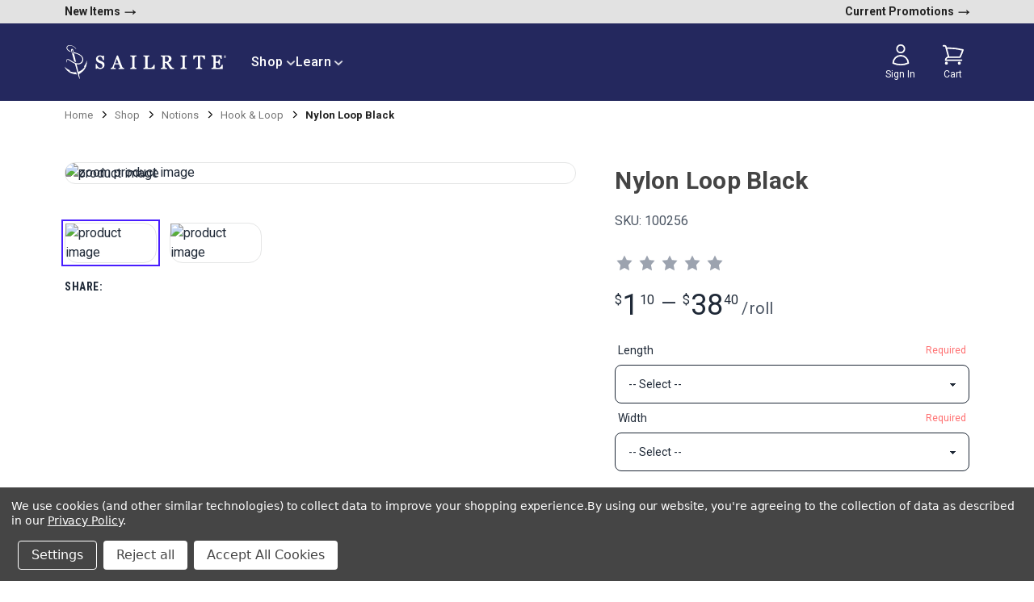

--- FILE ---
content_type: text/css
request_url: https://staticw2.yotpo.com/widget-assets/ReviewsMainWidget/nc8HQDBv15374MuzBwWqKLbewcsigiXyX19Oc8da/css-overrides/css-overrides.2025_05_07_21_40_22_211.css
body_size: 257
content:
/*css for modal */
h4.yotpo-form-label {
    margin-top: 0px !important;
}

.modal-backdrop.yotpo-review-form-modal .yotpo-modal-header {
    margin-bottom: 15px!important;
}

.yotpo-input-wrapper.yotpo-new-review-content, .yotpo-input-wrapper.yotpo-new-review-headline, .yotpo-input-wrapper.yotpo-new-review-headline {
    min-height: unset !important;
    margin-bottom: 20px;
}

p.yotpo-new-input-message {
    font-size: 9px !important;
    margin-bottom: 0px !important;
}

.yotpo-input-wrapper.yotpo-new-review-name{
    min-height: unset !important;
    margin-bottom: 20px!important;
}
.yotpo-comment {
   width: 300px !important;
}

.yotpo-main-layout,
.yotpo-layout-header-wrapper {
  display: grid;
  justify-content: left;
}


/*css for modal end */

#yotpo-main-widget-btn,
.yotpo-icon-btn{
	border-radius: 8px !important;
  	font-weight: 500 !important;
}



.ugc-storefront-widgets-tabs-container .yotpo-main-widget-tabs {
   margin-bottom: 40px !important;
   padding-bottom: 35px !important;
   border-bottom: 2px solid #eaeaea !important;
}

.yotpo-main-widget-tabs .ugc-storefront-widgets-tabs-container__tab { 
    color: #2a33ab !important;
    font-weight: 500 !important;
    font-size: 1.25rem !important;
    line-height: 1.75rem !important;
}

.yotpo-main-widget-tabs .ugc-storefront-widgets-tabs-container__tab.selected {
	border-bottom: 2px solid #2a33ab !important;
}

.yotpo-horizontal-pagination .yotpo-pagination-item {
    min-height: 28px !important;
}

@media (max-width: 900px) {
    .ugc-storefront-widgets-tabs-container {
        margin-top: 20px !important;
        padding-bottom: 20px !important;
        margin-bottom: 0 !important;
    }
}

